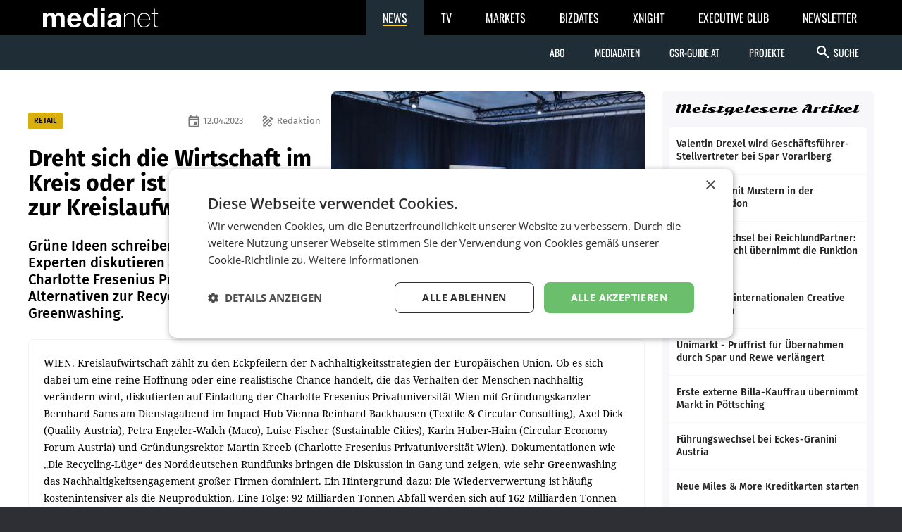

--- FILE ---
content_type: text/html; charset=UTF-8
request_url: https://medianet.at/news/retail/dreht-sich-die-wirtschaft-im-kreis-oder-ist-sie-am-weg-zur-kreislaufwirtschaft-52955.html
body_size: 10029
content:
<!DOCTYPE html>
<html class="no-js" lang="de-AT">
<head prefix="og: http://ogp.me/ns# fb: http://ogp.me/ns/fb#">
    <meta charset="utf-8">

    <!-- Google Tag Manager -->
<script>(function(w,d,s,l,i){w[l]=w[l]||[];w[l].push({'gtm.start':
new Date().getTime(),event:'gtm.js'});var f=d.getElementsByTagName(s)[0],
j=d.createElement(s),dl=l!='dataLayer'?'&l='+l:'';j.async=true;j.src=
'https://www.googletagmanager.com/gtm.js?id='+i+dl;f.parentNode.insertBefore(j,f);
})(window,document,'script','dataLayer','GTM-TB5JKG7');</script>
<!-- End Google Tag Manager -->
    <title>Dreht sich die Wirtschaft im Kreis oder ist sie am Weg zur Kreislaufwirtschaft?  – mnews – medianet.at</title>

    <meta name="viewport" content="width=device-width, initial-scale=1.0">
    <meta property="fb:app_id" content="590610897751295" /><meta name="description" content="Grüne Ideen schreiben schwarze Zahlen: Experten diskutieren auf Einladung der Charlotte Fresenius Privatuniversität über Alternativen zur Recycling-Lüge und zu Greenwashing." /><meta name="author" content="Redaktion" /><meta property="og:type" content="article" /><meta property="og:url" content="https://medianet.at/news/retail/dreht-sich-die-wirtschaft-im-kreis-oder-ist-sie-am-weg-zur-kreislaufwirtschaft-52955.html" /><meta property="og:title" content="Dreht sich die Wirtschaft im Kreis oder ist sie am Weg zur Kreislaufwirtschaft? " /><meta property="og:image" content="https://d2d9r8wtx20ght.cloudfront.net/images/2023/04/5090.jpg" /><meta property="og:copyright" content="&copy; leisure.at" /><meta property="og:caption" content="" />
    <link href="https://medianet.at/fonts/google/css/fira-sans.css" rel="stylesheet">
    <link href="https://medianet.at/fonts/google/css/droid-serif.css" rel="stylesheet">
    <link href="https://medianet.at/fonts/google/css/material-icons.css" rel="stylesheet">

    <link rel="stylesheet" type="text/css" href="https://medianet.at/news/themes/modern_1/css/normalize.css?20251217" media="screen" />
<link rel="stylesheet" type="text/css" href="https://medianet.at/news/themes/modern_1/css/reset.css?20251217" media="screen" />
<link rel="stylesheet" type="text/css" href="https://medianet.at/news/themes/modern_1/css/screen.css?20251217" media="screen" />
<link rel="stylesheet" type="text/css" href="https://medianet.at/news/themes/modern_1/css/article.css?20251217" media="screen" />
<link rel="stylesheet" type="text/css" href="https://medianet.at/news/themes/modern_1/css/print.css?20251217" media="print" />
    <link rel="stylesheet" href="https://medianet.at/news/lib/icomoon/style.css?20251217" media="screen" />
    <script src="https://medianet.at/jquery/1.7.2/jquery.min.js"></script>    <script type="text/javascript">
        var mp_site_url = "https:\/\/medianet.at\/news\/";
        var standardized_config = {};
        standardized_config.header = {"title":"Medianet mNews","brand":{"title":"stories to tell"},"date_element":"Sonntag 18 Jan 2026","logo":{"url":"https:\/\/medianet.at\/news\/themes\/modern_1\/images\/20171222\/mnews-invert.svg","alt":"medianet mnews","title":"Medianet mNews","link":"https:\/\/medianet.at\/news\/"},"logo_dropdown":[{"url":"https:\/\/medianet.at\/home\/","title":"home","attributes":{"target":"_blank","title":"medianet by medianet"}},{"url":"https:\/\/medianet.at\/news\/newsletter\/","title":"newsletter","attributes":{"target":"_blank","title":"newsletter by medianet"}},{"url":"https:\/\/medianet.at\/news\/","title":"news","attributes":{"target":"_blank","title":"news by medianet"}},{"url":"https:\/\/medianet.at\/markets\/","title":"markets","attributes":{"target":"_blank","title":"markets by medianet"}},{"url":"https:\/\/medianet.at\/bizbook\/","title":"bizbook","attributes":{"target":"_blank","title":"bizbook by medianet"}},{"url":"https:\/\/medianet.at\/markets\/projektcoach\/","title":"projektcoach","attributes":{"target":"_blank","title":"projektcoach by medianet"}},{"url":"https:\/\/medianet.at\/printbutler\/","title":"printbutler","attributes":{"target":"_blank","title":"printbutler by medianet"}},{"url":"https:\/\/medianet.at\/bizdates\/","title":"bizdates","attributes":{"target":"_blank","title":"bizdates by medianet"}},{"url":"https:\/\/medianet.at\/blackboard\/","title":"blackboard","attributes":{"target":"_blank","title":"blackboard by medianet"}},{"url":"https:\/\/medianet.at\/mconsultants\/","title":"ask an xpert","attributes":{"target":"_blank","title":"m-consultants by medianet"}},{"url":"https:\/\/tv.medianet.at\/","title":"medianet tv","attributes":{"target":"_blank","title":"medianet tv"}},{"url":"https:\/\/guides.co.at\/","title":"austrian guides","attributes":{"target":"_blank","title":"austrian guides"}}],"secondary_menu":[{"title":"Abo","children":[{"url":"https:\/\/medianet.at\/news\/printabo\/","title":"Printabo","attributes":{"title":"Printabo"}},{"url":"https:\/\/medianet.at\/news\/digitalzeitung\/","title":"E-Paper","attributes":{"title":"Digitalzeitung \/ Digitalabo"}}]},{"url":"https:\/\/medianet.at\/news\/page\/mediadaten\/","title":"Mediadaten","attributes":{"title":"Mediadaten"}},{"url":"https:\/\/csr-guide.at\/","title":"CSR-Guide.at","attributes":{"title":"CSR-Guide.at","target":"_blank"}},{"title":"Projekte","children":[{"url":"https:\/\/medianet.at\/news\/medianet-dossiers\/","title":"Dossiers","link":"Dossiers"},{"url":"https:\/\/guides.co.at\/","title":"Guides","link":"Guides"},{"url":"https:\/\/medianet.at\/news\/uploads\/mediadaten\/sonderthemenplan_medianet.pdf","title":"Sonderthemen","attributes":{"target":"_blank"}},{"url":"https:\/\/medianet.at\/tv\/","title":"medianet TV","attributes":{"title":"medianet TV"}}]}],"main_menu":[{"title":"News Kategorien","children":[{"url":"https:\/\/medianet.at\/news\/marketing-and-media\/","title":"marketing & media"},{"url":"https:\/\/medianet.at\/news\/retail\/","title":"retail"},{"url":"https:\/\/medianet.at\/news\/health-economy\/","title":"health economy"},{"url":"https:\/\/medianet.at\/news\/mobility-business\/","title":"mobility business"},{"url":"https:\/\/medianet.at\/news\/financenet\/","title":"financenet"},{"url":"https:\/\/medianet.at\/news\/real-estate\/","title":"financenet real:estate"},{"url":"https:\/\/medianet.at\/news\/industrial-technology\/","title":"industrial technology"},{"url":"https:\/\/medianet.at\/news\/destination\/","title":"destination"},{"url":"https:\/\/medianet.at\/news\/career-network\/","title":"career network"},{"url":"https:\/\/medianet.at\/news\/luxury-brands-and-retail\/","title":"luxury brands&retail"},{"url":"https:\/\/medianet.at\/news\/dossiers\/","title":"dossiers"},{"url":"https:\/\/medianet.at\/news\/csr-esg\/","title":"CSR & ESG"}]}],"search_form":{"action_url":"https:\/\/medianet.at\/news\/search\/","main_categories":[{"value":"","label":"Alle Kategorien"},{"value":"2","label":"marketing & media"},{"value":"3","label":"retail"},{"value":"5","label":"health economy"},{"value":"6","label":"mobility business"},{"value":"7","label":"financenet"},{"value":"8","label":"financenet real:estate"},{"value":"10","label":"industrial technology"},{"value":"11","label":"destination"},{"value":"12","label":"career network"},{"value":"14","label":"luxury brands&retail"},{"value":"4","label":"dossiers"},{"value":"15","label":"CSR & ESG"}],"main_categories_value":"category","main_search_input":{"placeholder":"Suche...","key":"keywords"},"more_options":{"label_closed":"Nach Datum filtern","label_opened":"Filter ausblenden","date_filter":{"from_label":"von","from_placeholder":"W\u00e4hlen Sie ein Datum...","from_value":"from_date","from_format":"yyyy-MM-dd","to_label":"bis","to_placeholder":"W\u00e4hlen Sie ein Datum...","to_value":"to_date","to_format":"yyyy-MM-dd"}}}};
        standardized_config.footer = {"footer_logo":{"url":"https:\/\/medianet.at\/news\/themes\/modern_1\/images\/20171222\/mnews-invert.svg","alt":"medianet mnews","title":"Medianet mNews"},"copyright":"Copyright \u00a9 2026 medianet. All rights reserved.","footer_menu_links":[{"url":"https:\/\/medianet.at\/news\/digitalpaper\/","title":"Archiv"},{"url":"https:\/\/medianet.at\/markets\/page\/datenschutzrichtlinien","title":"Datenschutzrichtlinien"},{"url":"https:\/\/medianet.at\/news\/page\/offenlegung\/","title":"Offenlegung"},{"url":"https:\/\/medianet.at\/news\/page\/impressum\/","title":"Impressum"},{"url":"https:\/\/medianet.at\/news\/page\/agb\/","title":"AGB"},{"url":"https:\/\/medianet.at\/news\/page\/mediadaten\/","title":"Mediadaten"},{"url":"https:\/\/medianet.at\/news\/page\/kontakt\/","title":"Kontakt"}]};
    </script>

    <script type="text/javascript" src="https://medianet.at/news/assets/js/modernizr-2.5.3.js?20251217"></script>
    <link rel="shortcut icon" href="https://medianet.at/news/favicon.ico">

    </head>
<body class="">
    <!-- Google Tag Manager (noscript) -->
<noscript><iframe src="https://www.googletagmanager.com/ns.html?id=GTM-TB5JKG7"
height="0" width="0" style="display:none;visibility:hidden"></iframe></noscript>
<!-- End Google Tag Manager (noscript) -->    <div id="wrapper">
        <div id="standardized-header-navbar"></div>
<div class="container content-container">
    <div id="page-content"><script type="text/javascript" >
    var article_id = "52955";
    var site_url = "https://medianet.at/news/article";
    var alreadyVoted = "0";
</script>
<div id="main-content">
    <div id="contents-with-sidebar">
        <div id="contents">
            <div id="article-container" class="cat-3">
                                <div id="article-banner" class="-has-image-copyright">
                    <figure><img src="https://medianet.at/news/images/cache/13/https/d2d9r8wtx20ght.cloudfront.net/images/2023/04/5090.jpg" alt="Dreht sich die Wirtschaft im Kreis oder ist sie am Weg zur Kreislaufwirtschaft? "><figcaption><small class="-copyright">&copy; leisure.at</small></figcaption></figure>
                    <div>
                        <span>
                            <a href="https://medianet.at/news/retail/" class="category cat-3 bg" title="retail">RETAIL</a>
                            <span class="author"><i class="material-icons-outlined" aria-hidden="true">draw</i> Redaktion</span>                            <span class="date"><i class="material-icons-outlined" aria-hidden="true">event</i> 12.04.2023</span>
                        </span>
                        <h1 class="tdc">Dreht sich die Wirtschaft im Kreis oder ist sie am Weg zur Kreislaufwirtschaft? </h1>
                        <h2>Grüne Ideen schreiben schwarze Zahlen: Experten diskutieren auf Einladung der Charlotte Fresenius Privatuniversität über Alternativen zur Recycling-Lüge und zu Greenwashing.</h2>                                            </div>
                </div>
                <div id="article-body" class="bc">

                    <div id="article-inner-body">
                        <p>WIEN. Kreislaufwirtschaft z&auml;hlt zu den Eckpfeilern der Nachhaltigkeitsstrategien der Europ&auml;ischen Union. Ob es sich dabei um eine reine Hoffnung oder eine realistische Chance handelt, die das Verhalten der Menschen nachhaltig ver&auml;ndern wird, diskutierten auf Einladung der Charlotte Fresenius Privatuniversit&auml;t Wien mit Gr&uuml;ndungskanzler Bernhard Sams am Dienstagabend im Impact Hub Vienna Reinhard Backhausen (Textile &amp; Circular Consulting), Axel Dick (Quality Austria), Petra Engeler-Walch (Maco), Luise Fischer (Sustainable Cities), Karin Huber-Haim (Circular Economy Forum Austria) und Gr&uuml;ndungsrektor Martin Kreeb (Charlotte Fresenius Privatuniversit&auml;t Wien). Dokumentationen wie &bdquo;Die Recycling-L&uuml;ge&ldquo; des Norddeutschen Rundfunks bringen die Diskussion in Gang und zeigen, wie sehr Greenwashing das Nachhaltigkeitsengagement gro&szlig;er Firmen dominiert. Ein Hintergrund dazu: Die Wiederverwertung ist h&auml;ufig kostenintensiver als die Neuproduktion. Eine Folge: 92 Milliarden Tonnen Abfall werden sich auf 162 Milliarden Tonnen im Jahr 2060 erh&ouml;hen, w&auml;hrend maximal 50 Milliarden Tonnen bew&auml;ltigbar w&auml;ren. Derzeit liegt der Materialabdruck des &Ouml;sterreichers bei 33 Tonnen j&auml;hrlich. Um die Nachhaltigkeitsziele der Europ&auml;ischen Union zu erreichen, muss dieser auf f&uuml;nf Prozent reduziert werden.<br />Party der Wegwerfgesellschaft</p>
<p>&bdquo;Wir haben in den letzten Jahrzehnten mit Billigprodukten die gro&szlig;e Party der Wegwerfgesellschaft gefeiert&ldquo;, bilanziert Sams. &bdquo;Die Differenzierung zwischen Haben und Sein geht dem Ende des Konsumwahnsinns voraus. Die Sozialisierung der Zukunft verlangt nach neuen Statussymbolen im gesellschaftlichen Konsens.&ldquo;</p>
<p>Er warnt davor, Verzicht zu predigen, erkennt aber eine Schizophrenie der Gegenwart durch die Werbeindustrie, die tradierte Bilder von Gl&uuml;ck und Wohlstand projiziert. Gegen die buddhistische Verzichts&ouml;konomie spricht sich auch Kreeb aus und regt einen fundamentalen Wertewandel an. Der Paradigmenwechsel muss bei den Konsumenten ausgel&ouml;st werden, die letztlich die Kaufentscheidung treffen.</p>
<p>&bdquo;Vom Raubbau m&uuml;ssen wir zur Bio&ouml;konomie kommen und uns ein Vorbild an den Prozessen der Natur nehmen&ldquo;, bekr&auml;ftigt Kreeb und erg&auml;nzt: &bdquo;Die Schmerzen sind noch nicht gro&szlig; genug, damit der Kompensationskonsum der Gl&uuml;cks&ouml;konomie weicht.&ldquo;</p>
<p><strong>Recycling ist teuer<br /></strong>&bdquo;Kreislaufwirtschaft ist mehr als Recycling. Es ist der letzte Kreislauf, der in Betracht gezogen werden sollte, da er den h&ouml;chsten Energieaufwand verursacht. Das derzeit lineare System von der Produktion zum Abfall muss durchbrochen werden. Am Anfang steht die Frage, ob es das materielle Produkt &uuml;berhaupt braucht&ldquo;, meint Huber-Haim.</p>
<p>Den Weg zu einer Kreislaufgesellschaft m&uuml;ssen die Konsumenten gehen, um die Voraussetzungen f&uuml;r die Kreislaufwirtschaft zu gestalten. Gesetze aus Br&uuml;ssel werden dabei nicht f&uuml;r Begeisterung bei den Menschen sorgen und sie nicht emotional abholen.</p>
<p>Sie spricht sich f&uuml;r g&auml;nzlich neue Gesch&auml;ftsmodelle aus, die am Beispiel der Sharing Economy m&ouml;glichst vielen Menschen Zugang zu Mehrwert bieten und dadurch Ressourcen besser nutzen.<br /><br /><strong>Psychologischer Effekt<br /></strong>&bdquo;Die Einf&uuml;hrung der Kreislaufwirtschaft erfordert einen radikalen Umbau des gesamten Wirtschafts- und Wertesystems&ldquo;, ist Dick &uuml;berzeugt. &bdquo;Es stellt sich nicht mehr die Luxusfrage, ob wir uns Umweltschutz leisten k&ouml;nnen, sondern ob wir ohne Umweltschutz leben werden k&ouml;nnen. Wir befinden uns inmitten einer Biodiversit&auml;ts-Krise. Das System steht am Kippen, wenn psychologische Effekte nicht das Mindset der Gesellschaft &auml;ndern.&ldquo;</p>
<p>Produkte m&uuml;ssen sortenrein hergestellt werden, um sie wiederverwendbar zu machen. Mischungen und Verunreinigungen wie sie in der Textilbranche und vor allem Fast Fashion verarbeitet werden, k&ouml;nnen kaum aufbereitet werden, wei&szlig; Backhausen. Die Textilberge in Afrika entstehen durch die R&uuml;cksende-Mentalit&auml;t der Konsumenten.</p>
<p>&bdquo;Handel und Industrie m&uuml;ssen kooperieren, damit der Turnaround gelingen kann&ldquo;, so Backhausen. &bdquo;Die Politik ist in der Pflicht, die Gestaltung muss jedoch aus der Wirtschaft heraus angetrieben werden.&ldquo;</p>
<p>Ressourcen m&uuml;ssen in Europa gehalten werden und am Kontinent zirkulieren. Europa selbst wird das globale Problem jedoch nicht l&ouml;sen k&ouml;nnen, kann aber eine Vorreiterrolle durch Innovationen &uuml;bernehmen und gro&szlig;e Volkswirtschaften wie China oder die Vereinigten Staaten motivieren.<br />Nachhatligkeit ist wirtschaftlich: Dominoeffekt steigert den Gewinn</p>
<p>Beim familiengef&uuml;hrten &ouml;sterreichischen Beschlaghersteller Maco hat der Transformationsprozess unter der Leitung von Engeler-Walch in den operativen Prozessen l&auml;ngst begonnen, um daraus langfristige Strategien zu entwickeln. Die daraus geleistete Innovation wirkt sich positiv auf die Qualit&auml;t des Produkts aus und erlaubt zudem h&ouml;here Preise am Markt.</p>
<p>&bdquo;Der Innovationstrieb in allen Unternehmensbereichen motiviert das Team, steigert die Ertragskraft und f&ouml;rdert die Positionierung als Arbeitgeber. Wir erleben einen gr&uuml;nen Dominoeffekt in allen Bereichen&ldquo;, berichtet Engeler-Walch aus der Praxis.</p>
<p><strong>&Uuml;ber die Charlotte Fresenius Privatuniversit&auml;t Wien<br /></strong>Die Charlotte Fresenius Privatuniversit&auml;t ist eine staatlich anerkannte Privatuniversit&auml;t mit Sitz in Wien, &Ouml;sterreich. Die Hochschule steht in privater Tr&auml;gerschaft der COGNOS Education und f&uuml;hrt die Bildungstradition des Hauses Fresenius fort. Namensgeberin ist die Ehefrau von Carl Remigius Fresenius, dem Gr&uuml;nder des Chemischen Laboratoriums, auf das die Fresenius Hochschulen zur&uuml;ckgehen. Weitere Informationen auf <a href="https://charlotte-fresenius-uni.at" target="_blank" rel="noopener">charlotte-fresenius-uni.at</a></p>
<p>Ein Interview mit Gr&uuml;ndungskanzler Bernhard Sams und Gr&uuml;ndungsrektor Martin Kreeb, Charlotte Fresenius Privatuniversit&auml;t, lesen Sie in der Ausgabe am 21. April.</p>                        <div class="clearfix"></div>
                    </div>

                    <!-- no author info -->
                    
                    <div id="article-inner-bottom">
                            <div class="left-bottom">
                                <h4>BEWERTEN SIE DIESEN ARTIKEL</h4>
                                <div id="voting" class="voting stars-0"><div class="star-ratings"></div></div>
                                <div id="vote-result" style="display:none"></div>
                            </div>
                            <div class="right-bottom">
                                <h4>TEILEN SIE DIESEN ARTIKEL</h4>
                                <div class="a2a_kit a2a_kit_size_32 a2a_default_style">
                                    <a class="a2a_button_facebook"></a>
                                    <a class="a2a_button_twitter"></a>
                                    <a class="a2a_button_facebook_messenger"></a>
                                    <a class="a2a_button_whatsapp"></a>
                                    <a class="a2a_button_linkedin"></a>
                                    <a class="a2a_button_xing"></a>
                                    <a class="a2a_dd" href="https://www.addtoany.com/share"></a>
                                </div>
                                <script type="text/javascript">
                                    var a2a_config = a2a_config || {};
                                    a2a_config.locale = "de";
                                    a2a_config.track_links = 'ga';
                                    // TODO: Remove the below hack as soon as the new navigation is released.
                                    $('a.a2a_dd').on('click', function() {
                                        $('#a2a_overlay').parent()
                                            .css('position', 'relative')
                                            .css('z-index', '999999999');
                                    });
                                </script>
                                <script async src="https://static.addtoany.com/menu/page.js"></script>
                            </div>
                        </div>
                    
                </div>
            </div>

            <div id="recommended-articles-container"><div class="articles-container articles-container-normal" id="recommended-articles"><div class="article cat-6 article-1">
            <div class="article-inner bc">
                <a class="photo" href="https://medianet.at/news/mobility-business/zero-emission-transport-plakatwerbung-emissionsfrei-unterwegs-72401.html" title="Zero Emission Transport: Plakatwerbung emissionsfrei unterwegs">
                    <img src="https://medianet.at/news/images/cache/7/2026/01/Projekt_Zero_c_Gewista.jpg" alt="Zero Emission Transport: Plakatwerbung emissionsfrei unterwegs">
                </a>
                <div>
                    <span class="category bg-l">
                            <a href="https://medianet.at/news/mobility-business" class="category-decoration cat-6" title="mobility business">MOBILITY BUSINESS</a>
                        </span>                    <h5>
                        <a href="https://medianet.at/news/mobility-business/zero-emission-transport-plakatwerbung-emissionsfrei-unterwegs-72401.html" title="Zero Emission Transport: Plakatwerbung emissionsfrei unterwegs">Zero Emission Transport: Plakatwerbung emissionsfrei unterwegs</a>
                    </h5>
                    <div>
                        <p>„Gewerblicher Verkehr ist ein großer Hebel, um Emissionen nachhaltig zu reduzieren,“ ist Martin Heimhilcher, Obmann der Sparte Information und Consulting in der Wirtschaftskammer</p>
                    </div>
                </div>
                            </div>
        </div><div class="article cat-6 article-2">
            <div class="article-inner bc">
                <a class="photo" href="https://medianet.at/news/mobility-business/eines-der-sichersten-autos-in-europa-72399.html" title="Eines der sichersten Autos in Europa">
                    <img src="https://medianet.at/news/images/cache/7/2026/01/mazda_cx-5_c_Rainer_Gruppe_re.jpg" alt="Eines der sichersten Autos in Europa">
                </a>
                <div>
                    <span class="category bg-l">
                            <a href="https://medianet.at/news/mobility-business" class="category-decoration cat-6" title="mobility business">MOBILITY BUSINESS</a>
                        </span>                    <h5>
                        <a href="https://medianet.at/news/mobility-business/eines-der-sichersten-autos-in-europa-72399.html" title="Eines der sichersten Autos in Europa">Eines der sichersten Autos in Europa</a>
                    </h5>
                    <div>
                        <p>Fünf Sterne und damit die höchste Bewertung erreichte der neue Mazda CX-5 beim renommierten Euro NCAP Crash-Test im Dezember 2025. Der Händler Rainer Kfz präsentiert den familienfreundlichen</p>
                    </div>
                </div>
                            </div>
        </div><div class="article cat-6 article-3">
            <div class="article-inner bc">
                <a class="photo" href="https://medianet.at/news/mobility-business/steuerliche-neuerungen-bei-kfz-72397.html" title="Steuerliche Neuerungen bei Kfz">
                    <img src="https://medianet.at/news/images/cache/7/2026/01/web_76243188_1000077218-_1_-_c_-Markus-Kocher.jpg" alt="Steuerliche Neuerungen bei Kfz">
                </a>
                <div>
                    <span class="category bg-l">
                            <a href="https://medianet.at/news/mobility-business" class="category-decoration cat-6" title="mobility business">MOBILITY BUSINESS</a>
                        </span>                    <h5>
                        <a href="https://medianet.at/news/mobility-business/steuerliche-neuerungen-bei-kfz-72397.html" title="Steuerliche Neuerungen bei Kfz">Steuerliche Neuerungen bei Kfz</a>
                    </h5>
                    <div>
                        <p>Erhöhungen gibt es bei der motorbezogenen Versicherungssteuer und der NoVA, eine Entlastung soll die Erhöhung von Verkehrsabsetzbetrag und der Pendlereuro bringen. Für bereits zugelassene</p>
                    </div>
                </div>
                            </div>
        </div><div class="article cat-6 article-4">
            <div class="article-inner bc">
                <a class="photo" href="https://medianet.at/news/mobility-business/byd-absatzverdoppelung-in-salzburg-angestrebt-72395.html" title="BYD: Absatzverdoppelung in Salzburg angestrebt">
                    <img src="https://medianet.at/news/images/cache/7/2026/01/BYD_Salzburg_c_Pirnbacher.jpg" alt="BYD: Absatzverdoppelung in Salzburg angestrebt">
                </a>
                <div>
                    <span class="category bg-l">
                            <a href="https://medianet.at/news/mobility-business" class="category-decoration cat-6" title="mobility business">MOBILITY BUSINESS</a>
                        </span>                    <h5>
                        <a href="https://medianet.at/news/mobility-business/byd-absatzverdoppelung-in-salzburg-angestrebt-72395.html" title="BYD: Absatzverdoppelung in Salzburg angestrebt">BYD: Absatzverdoppelung in Salzburg angestrebt</a>
                    </h5>
                    <div>
                        <p>Das Traditionsunternehmen Pirnbacher eröffnete im Vorjahr als erstes Autohaus in Salzburg einen Standort für den Elektrofahrzeughersteller BYD (Build Your Dreams). Zuständig für</p>
                    </div>
                </div>
                            </div>
        </div><div class="article cat-2 article-5">
            <div class="article-inner bc">
                <a class="photo" href="https://medianet.at/news/marketing-and-media/aime-markenarbeit-mit-blick-auf-die-zukunft-72393.html" title="aime: Markenarbeit mit Blick auf die Zukunft">
                    <img src="https://medianet.at/news/images/cache/7/2026/01/B2001_2455_Oliver_Yeh_mit_Team_c_aime.jpg" alt="aime: Markenarbeit mit Blick auf die Zukunft">
                </a>
                <div>
                    <span class="category bg-l">
                            <a href="https://medianet.at/news/marketing-and-media" class="category-decoration cat-2" title="marketing &amp; media">MARKETING &amp; MEDIA</a>
                        </span>                    <h5>
                        <a href="https://medianet.at/news/marketing-and-media/aime-markenarbeit-mit-blick-auf-die-zukunft-72393.html" title="aime: Markenarbeit mit Blick auf die Zukunft">aime: Markenarbeit mit Blick auf die Zukunft</a>
                    </h5>
                    <div>
                        <p>Als Oliver Yeh 2016 gemeinsam mit Studienkollegen eine Agentur gründete, war das zunächst kein langfristig angelegter Businessplan. „Am Anfang war es einfach ein praktischer Versuch</p>
                    </div>
                </div>
                            </div>
        </div><div class="article cat-6 article-6">
            <div class="article-inner bc">
                <a class="photo" href="https://medianet.at/news/mobility-business/ford-und-renault-strategische-partnerschaft-72392.html" title="Ford und Renault: Strategische Partnerschaft">
                    <img src="https://medianet.at/news/images/cache/7/2026/01/Francois-Provost_c_APA_AFP_Tobias-Schwarz_re.jpg" alt="Ford und Renault: Strategische Partnerschaft">
                </a>
                <div>
                    <span class="category bg-l">
                            <a href="https://medianet.at/news/mobility-business" class="category-decoration cat-6" title="mobility business">MOBILITY BUSINESS</a>
                        </span>                    <h5>
                        <a href="https://medianet.at/news/mobility-business/ford-und-renault-strategische-partnerschaft-72392.html" title="Ford und Renault: Strategische Partnerschaft">Ford und Renault: Strategische Partnerschaft</a>
                    </h5>
                    <div>
                        <p>KÖLN/PARIS. Die beiden Konzerne haben im Dezember eine Partnerschaftsvereinbarung unterzeichnet, um zwei Elektro-Pkw zu entwickeln. Darüber hinaus werden die Unternehmen Möglichkeiten</p>
                    </div>
                </div>
                            </div>
        </div><div class="article cat-2 article-7">
            <div class="article-inner bc">
                <a class="photo" href="https://medianet.at/news/marketing-and-media/drei-wahrheiten-neun-trends-im-marketing-72391.html" title="Drei Wahrheiten, neun Trends im Marketing">
                    <img src="https://medianet.at/news/images/cache/7/2026/01/b1801_2455_Christine_Vierthaler_Bianca_Wimmer_Belma_Bajim-Basic_c_dentsu_Austria.jpg" alt="Drei Wahrheiten, neun Trends im Marketing">
                </a>
                <div>
                    <span class="category bg-l">
                            <a href="https://medianet.at/news/marketing-and-media" class="category-decoration cat-2" title="marketing &amp; media">MARKETING &amp; MEDIA</a>
                        </span>                    <h5>
                        <a href="https://medianet.at/news/marketing-and-media/drei-wahrheiten-neun-trends-im-marketing-72391.html" title="Drei Wahrheiten, neun Trends im Marketing">Drei Wahrheiten, neun Trends im Marketing</a>
                    </h5>
                    <div>
                        <p>Im Rahmen eines Business Breakfasts erklärte ­dentsu just am eisigen Dienstag, welche Themen Brands in der Kommunikation mit ihrer Kundschaft 2026 beachten müssen, um nicht auszurutschen.</p>
                    </div>
                </div>
                            </div>
        </div><div class="article cat-2 article-8">
            <div class="article-inner bc">
                <a class="photo" href="https://medianet.at/news/marketing-and-media/die-sendung-soll-nichts-vorspielen-72390.html" title="„Die Sendung soll  nichts vorspielen“">
                    <img src="https://medianet.at/news/images/cache/7/2026/01/B1601_2455_Team-Radino_c_Lea_Fabienne_Photography.jpg" alt="„Die Sendung soll  nichts vorspielen“">
                </a>
                <div>
                    <span class="category bg-l">
                            <a href="https://medianet.at/news/marketing-and-media" class="category-decoration cat-2" title="marketing &amp; media">MARKETING &amp; MEDIA</a>
                        </span>                    <h5>
                        <a href="https://medianet.at/news/marketing-and-media/die-sendung-soll-nichts-vorspielen-72390.html" title="„Die Sendung soll  nichts vorspielen“">„Die Sendung soll  nichts vorspielen“</a>
                    </h5>
                    <div>
                        <p>•• Von Elisabeth Schmoller-Schmidbauer  Künstliche Intelligenz hält zunehmend Einzug in redaktionelle Arbeitsprozesse – auch dort, wo Sensibilität besonders gefragt ist: im</p>
                    </div>
                </div>
                            </div>
        </div><div class="article cat-2 article-9">
            <div class="article-inner bc">
                <a class="photo" href="https://medianet.at/news/marketing-and-media/aussenwerber-ziehen-bilanz-72389.html" title="Außenwerber ziehen Bilanz">
                    <img src="https://medianet.at/news/images/cache/7/2026/01/web260114-002KatharinaSchiffl-8981.jpg" alt="Außenwerber ziehen Bilanz">
                </a>
                <div>
                    <span class="category bg-l">
                            <a href="https://medianet.at/news/marketing-and-media" class="category-decoration cat-2" title="marketing &amp; media">MARKETING &amp; MEDIA</a>
                        </span>                    <h5>
                        <a href="https://medianet.at/news/marketing-and-media/aussenwerber-ziehen-bilanz-72389.html" title="Außenwerber ziehen Bilanz">Außenwerber ziehen Bilanz</a>
                    </h5>
                    <div>
                        <p>Der Verband der Außenwerber Österreichs zieht ein Jahr nach seiner Gründung eine erste Bilanz. In der Generalversammlung beschlossen die Mitglieder ein weiteres Vorgehen im Markt.</p>
                    </div>
                </div>
                            </div>
        </div><div class="article cat-2 article-10">
            <div class="article-inner bc">
                <a class="photo" href="https://medianet.at/news/marketing-and-media/billa-bricht-mit-mustern-in-der-kommunikation-72388.html" title="Billa bricht mit Mustern in der Kommunikation">
                    <img src="https://medianet.at/news/images/cache/7/2026/01/B101_2455_Daniela-Schwarz-Knehtl_20251209_c_mn_Katharina_Schiffl-7207.jpg" alt="Billa bricht mit Mustern in der Kommunikation">
                </a>
                <div>
                    <span class="category bg-l">
                            <a href="https://medianet.at/news/marketing-and-media" class="category-decoration cat-2" title="marketing &amp; media">MARKETING &amp; MEDIA</a>
                        </span>                    <h5>
                        <a href="https://medianet.at/news/marketing-and-media/billa-bricht-mit-mustern-in-der-kommunikation-72388.html" title="Billa bricht mit Mustern in der Kommunikation">Billa bricht mit Mustern in der Kommunikation</a>
                    </h5>
                    <div>
                        <p>• Von Dinko Fejzuli Billa hat in den vergangenen Monaten kommunikativ deutlich neue Akzente gesetzt. Mit Kampagnen wie „Mach Trash zu Cash“ rund um das Pfandthema oder „Billa</p>
                    </div>
                </div>
                            </div>
        </div></div></div>
        </div>
        <div id="sidebar">
            <aside class="side-widget" id="top_popular_articles_widget">
	<h1 class="side-widget-title">Meistgelesene Artikel</h1>
	<div class="side-widget-content"><div class="articles-container-side-list" id="e81c89ff6b776e794f63acd62c282125"><a href="https://medianet.at/news/retail/valentin-drexel-wird-geschaeftsfuehrer-stellvertreter-bei-spar-vorarlberg-72288.html" title="Valentin Drexel wird Geschäftsführer-Stellvertreter bei Spar Vorarlberg" class="article cat-3 article-1">
                <h5>Valentin Drexel wird Geschäftsführer-Stellvertreter bei Spar Vorarlberg</h5>
                	        </a><a href="https://medianet.at/news/marketing-and-media/billa-bricht-mit-mustern-in-der-kommunikation-72388.html" title="Billa bricht mit Mustern in der Kommunikation" class="article cat-2 article-2">
                <h5>Billa bricht mit Mustern in der Kommunikation</h5>
                	        </a><a href="https://medianet.at/news/marketing-and-media/fuehrungswechsel-bei-reichlundpartner-matthias-reichl-uebernimmt-die-funktion-group-ceo-72299.html" title="Führungswechsel bei ReichlundPartner: Matthias Reichl übernimmt die Funktion Group CEO" class="article cat-2 article-3">
                <h5>Führungswechsel bei ReichlundPartner: Matthias Reichl übernimmt die Funktion Group CEO</h5>
                	        </a><a href="https://medianet.at/news/retail/obi-gruendet-internationalen-creative-core-in-wien-72284.html" title="Obi gründet internationalen Creative Core in Wien" class="article cat-3 article-4">
                <h5>Obi gründet internationalen Creative Core in Wien</h5>
                	        </a><a href="https://medianet.at/news/retail/unimarkt-prueffrist-fuer-uebernahmen-durch-spar-und-rewe-verlaengert-72283.html" title="Unimarkt - Prüffrist für Übernahmen durch Spar und Rewe verlängert" class="article cat-3 article-5">
                <h5>Unimarkt - Prüffrist für Übernahmen durch Spar und Rewe verlängert</h5>
                	        </a><a href="https://medianet.at/news/retail/erste-externe-billa-kauffrau-uebernimmt-markt-in-poettsching-72333.html" title="Erste externe Billa-Kauffrau übernimmt Markt in Pöttsching" class="article cat-3 article-6">
                <h5>Erste externe Billa-Kauffrau übernimmt Markt in Pöttsching</h5>
                	        </a><a href="https://medianet.at/news/retail/fuehrungswechsel-bei-eckes-granini-austria-72287.html" title="Führungswechsel bei Eckes-Granini Austria" class="article cat-3 article-7">
                <h5>Führungswechsel bei Eckes-Granini Austria</h5>
                	        </a><a href="https://medianet.at/news/marketing-and-media/neue-miles-more-kreditkarten-starten-72311.html" title="Neue Miles &amp; More Kreditkarten starten" class="article cat-2 article-8">
                <h5>Neue Miles &amp; More Kreditkarten starten</h5>
                	        </a><a href="https://medianet.at/news/marketing-and-media/ketchum-analysiert-kommunikationstrends-2026-72350.html" title="Ketchum analysiert Kommunikationstrends 2026" class="article cat-2 article-9">
                <h5>Ketchum analysiert Kommunikationstrends 2026</h5>
                	        </a><a href="https://medianet.at/news/retail/metro-oesterreich-und-gaumen-hoch-bilden-werteallianzpartnerschaft-72321.html" title="Metro Österreich und Gaumen Hoch bilden Werteallianzpartnerschaft" class="article cat-3 article-10">
                <h5>Metro Österreich und Gaumen Hoch bilden Werteallianzpartnerschaft</h5>
                	        </a></div></div>
</aside>
            <div>
    <aside id="newsletter-block" class="side-widget">
        <h1><a href="https://medianet.at/news/newsletter">newsletter</a></h1>
        <p>Mit unseren News bleiben Sie am Puls der Zeit! Melden Sie sich jetzt für unseren gratis Newsletter an.</p>
        <a href="https://medianet.at/news/newsletter">
            <i class="material-icons-outlined" aria-hidden="true">mark_email_read</i><!--
            -->Newsletter jetzt abonnieren        </a>
    </aside>
</div>
        </div>
    </div>
</div>

<script type="application/ld+json">
{
  "@context": "http://schema.org",
  "@type": "NewsArticle",
  "mainEntityOfPage": {
    "@type": "WebPage",
    "@id": "https:\/\/medianet.at\/news\/retail\/dreht-sich-die-wirtschaft-im-kreis-oder-ist-sie-am-weg-zur-kreislaufwirtschaft-52955.html"  },
  "headline": "Dreht sich die Wirtschaft im Kreis oder ist sie am Weg zur Kreislaufwirtschaft? ",
          "image": [
        "https:\/\/d2d9r8wtx20ght.cloudfront.net\/images\/2023\/04\/5090.jpg"       ],
      "datePublished": "2023-04-12T00:00:00+02:00",
  "dateModified": "2023-04-12T00:00:00+02:00",
  "author": {
    "@type": "Person",
    "name": "Redaktion"  },
            "aggregateRating": "5.0000",
           "publisher": {
    "@type": "Organization",
    "name": " \u201emedianet\u201d Verlag AG",
    "logo": {
        "@type": "ImageObject",
        "url": "https:\/\/medianet.at\/news\/assets\/images\/logo-big-3-w-bg.png"    },
    "url": "https:\/\/medianet.at\/"    }
        }
</script>
</div><!-- #page-content -->
</div><!-- .content-container -->
    <div style="position:absolute;top:0;left:0;"></div>

    
    <div id="standardized-footer-navbar"></div>

</div><!-- #wrapper -->

<div id="debug"></div>

<script type="text/javascript" src="https://medianet.at/news/themes/modern_1/js/global.js?20251217" ></script>
<script type="text/javascript" src="https://medianet.at/news/themes/modern_1/js/article.js?20251217" ></script>
<script type="text/javascript" src="//cdnjs.cloudflare.com/ajax/libs/fastclick/1.0.3/fastclick.min.js?20251217"></script><script type="text/javascript" src="https://medianet.at/gn/e.js?20251217"></script><script type="text/javascript" src="https://newsletter.medianet.at/newsletter_popup/1/show.js?20240417-6"></script>

<script>
        window.SSA = {"beaconUrl":"https:\/\/medianet.at\/news\/ssa","customVars":[]};
    </script>
    <script src="https://medianet.at/news/assets/js/ssa.min.js?20251204"></script><script defer src="https://static.cloudflareinsights.com/beacon.min.js/vcd15cbe7772f49c399c6a5babf22c1241717689176015" integrity="sha512-ZpsOmlRQV6y907TI0dKBHq9Md29nnaEIPlkf84rnaERnq6zvWvPUqr2ft8M1aS28oN72PdrCzSjY4U6VaAw1EQ==" data-cf-beacon='{"version":"2024.11.0","token":"95d6b621d7294ad8808eede96f51c48d","r":1,"server_timing":{"name":{"cfCacheStatus":true,"cfEdge":true,"cfExtPri":true,"cfL4":true,"cfOrigin":true,"cfSpeedBrain":true},"location_startswith":null}}' crossorigin="anonymous"></script>
</body>
</html>


--- FILE ---
content_type: text/css; charset=utf-8
request_url: https://medianet.at/news/lib/icomoon/style.css?20251217
body_size: 191
content:
@font-face {
	font-family: 'icomoon';
	src:url('fonts/icomoon.eot?-ldvt8x');
	src:url('fonts/icomoon.eot?#iefix-ldvt8x') format('embedded-opentype'),
		url('fonts/icomoon.ttf?-ldvt8x') format('truetype'),
		url('fonts/icomoon.woff?-ldvt8x') format('woff'),
		url('fonts/icomoon.svg?-ldvt8x#icomoon') format('svg');
	font-weight: normal;
	font-style: normal;
}

[class^="icon-"], [class*=" icon-"] {
	font-family: 'icomoon';
	speak: none;
	font-style: normal;
	font-weight: normal;
	font-variant: normal;
	text-transform: none;
	line-height: 1;

	/* Better Font Rendering =========== */
	-webkit-font-smoothing: antialiased;
	-moz-osx-font-smoothing: grayscale;
}

.icon-profile:before {
	content: "\e61e";
}
.icon-phone:before {
	content: "\e621";
}
.icon-undo:before {
	content: "\e607";
}
.icon-redo:before {
	content: "\e608";
}
.icon-forward:before {
	content: "\e609";
}
.icon-reply:before {
	content: "\e60a";
}
.icon-bubble:before {
	content: "\e60b";
}
.icon-bubbles:before {
	content: "\e60c";
}
.icon-bubbles2:before {
	content: "\e60d";
}
.icon-bubble2:before {
	content: "\e60e";
}
.icon-bubbles3:before {
	content: "\e60f";
}
.icon-bubbles4:before {
	content: "\e610";
}
.icon-flag:before {
	content: "\e612";
}
.icon-attachment:before {
	content: "\e61f";
}
.icon-thumbs-up:before {
	content: "\e613";
}
.icon-thumbs-down:before {
	content: "\e614";
}
.icon-close:before {
	content: "\e615";
}
.icon-checkmark:before {
	content: "\e616";
}
.icon-mail:before {
	content: "\e620";
}
.icon-googleplus:before {
	content: "\e617";
}
.icon-googleplus2:before {
	content: "\e618";
}
.icon-facebook:before {
	content: "\e619";
}
.icon-facebook2:before {
	content: "\e61a";
}
.icon-twitter:before {
	content: "\e61b";
}
.icon-twitter2:before {
	content: "\e61c";
}
.icon-linkedin:before {
	content: "\e61d";
}
.icon-file-pdf:before {
	content: "\e606";
}
.icon-pencil:before {
	content: "\e600";
}
.icon-star:before {
	content: "\e602";
}
.icon-search:before {
	content: "\e603";
}
.icon-calendar:before {
	content: "\e601";
}
.icon-screen:before {
	content: "\e604";
}
.icon-arrow:before {
	content: "\e611";
}
.icon-list:before {
	content: "\e605";
}


--- FILE ---
content_type: application/javascript
request_url: https://static.addtoany.com/menu/svg/icons/xing.js
body_size: -267
content:
!function(c){"object"==typeof c&&"object"==typeof c.svg&&"function"==typeof c.svg.add&&c.svg.add({xing:'<path fill="#FFF" d="M7.647 8.74c-.208 0-.384.072-.473.216-.09.147-.075.338.02.53l2.342 4.053q.004.005 0 .02l-3.68 6.49c-.095.19-.09.38 0 .53.09.14.245.23.454.23h3.46c.52 0 .768-.347.945-.667l3.736-6.607-2.38-4.15c-.17-.308-.43-.65-.96-.65H7.65zM22.187 4c-.516 0-.74.325-.926.66l-7.7 13.657 4.92 9.023c.17.307.437.66.967.66h3.458c.208 0 .37-.08.46-.222.092-.148.09-.344-.008-.535l-4.88-8.915q-.007-.012 0-.023l7.665-13.55c.096-.19.097-.387.006-.535-.088-.142-.25-.22-.46-.22H22.19z"/>'})}(a2a)